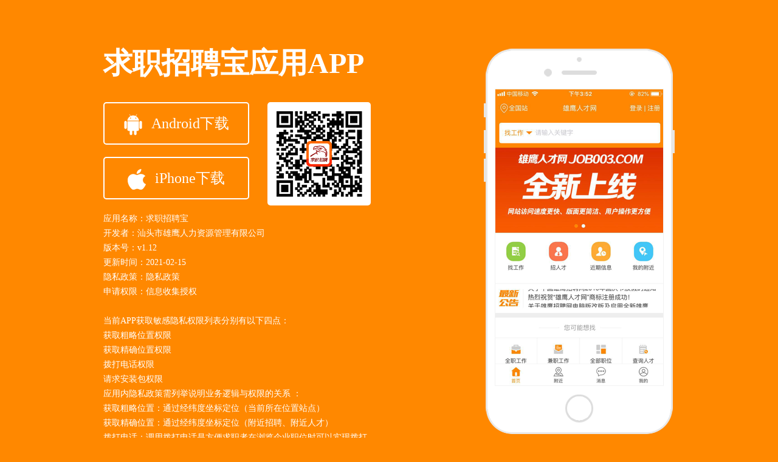

--- FILE ---
content_type: text/html; charset=utf-8
request_url: http://www.mzzpw.cn/app/
body_size: 4769
content:


<!DOCTYPE HTML>
<html>
<head id="Head1"><meta http-equiv="Content-Type" content="text/html; charset=utf-8" /><meta content="width=device-width,minimum-scale=1.0,maximum-scale=1.0,user-scalable=no,minimal-ui" name="viewport" /><title>
	找工作_招聘_雄鹰求职招聘宝APP下载_梅州招聘网
</title><meta name="description" content="雄鹰求职招聘宝(求职招聘APP)，是雄鹰人才网(JOB003.COM)旗下求职招聘APP，包含安卓版Android、苹果版iOS，专注于揭阳招聘APP手机客户端，以城市连锁站点、服务本地为优势，为求职者提供精准靠谱的招聘信息，为企业提供人才招聘服务。" /><link href="/css/com.css" rel="stylesheet" />
    
    <script src="../js/jquery-1.4.3.min.js"></script>
</head>

<body>
    <div class="container clearfix">
        <div class="left">
            <h1><a href="/"><!-- % = Sitename % >App -->求职招聘宝应用APP</a></h1>
            <div class="clearfix">
                <div class="download"><a target="_blank" href="http://www.job003.com/app/xyqzzpb-v1.03.apk"><img src="/images/a_1.png" />Android下载</a><a target="_blank" href="https://itunes.apple.com/cn/app/求职招聘宝/id1449451637?mt=8"><img src="/images/a_2.png" />iPhone下载</a></div>
                <div class="ewm"><img src="/images/ewm.png" /></div>
            </div>
            <div class="detail">
<p>应用名称：求职招聘宝</p>
<p>开发者：汕头市雄鹰人力资源管理有限公司</p>
<p>版本号：v1.12</p>
<p>更新时间：2021-02-15</p>
<p><a href="javascript:" onclick="$('#yszc').show();">隐私政策</a>：<a href="javascript:" onclick="$('#yszc').show();">隐私政策</a></p>

<p>申请权限：信息收集授权</p>
<br>
<p>当前APP获取敏感隐私权限列表分别有以下四点：</p>
<p>获取粗略位置权限</p>
<p>获取精确位置权限</p>
<p>拨打电话权限</p>
<p>请求安装包权限</p>
<p>应用内隐私政策需列举说明业务逻辑与权限的关系 ：</p>
<p>获取粗略位置：通过经纬度坐标定位（当前所在位置站点）</p>
<p>获取精确位置：通过经纬度坐标定位（附近招聘、附近人才）</p>
<p>拨打电话：调用拨打电话是方便求职者在浏览企业职位时可以实现拨打电话联系当前企业的需求</p>
<p>请求安装包：调用请求安装包，是在 Android 8.0 系统版本中，需要安装未知应用权限才能安装apk</p>

<br>
                <p><a href="/app">求职招聘宝应用APP软件</a>，是雄鹰人才网旗下梅州招聘网 ( mzzpw.cn )专业的梅州求职招聘APP手机客户端，以城市连锁站点、服务本地为优势，为求职者提供精准靠谱的招聘信息，为企业提供人才招聘。</p>
                <p>&nbsp;</p>
                <p>雄鹰求职招聘宝基础服务</p>
                <p>1、个人求职免费注册简历、发布求职简历、修改、删除、职位查询、发送求职意向、向外发送简历；</p>
                <p> 2、企业招聘信息登记、发布招聘信息、修改、删除、人才查询、发送面试通知、发送招聘邀请函。</p>
                <p>&nbsp;</p>
                <p> 雄鹰求职招聘宝优势</p>
                <p>1、随时随地发现附近好工作、附近优秀人才；</p>
                <p>2、主动出击，在线即时沟通；</p>
                <p>3、精准搜索、智能匹配、智能推荐；</p>
                <p>4、掌握实时求职动态、招聘动态；</p>
                <p>5、一站注册，多站发布。</p>
            </div>



<div  class="detail"><br><br>

<p>1、为让您能更加便捷高效的使用平台服务，我们可能会通过您的设备收集和使用您的个人信息。如果您不授权这些具体应用权限，您依然可以使用平台提供的招聘、求职等基本功能，但可能无法充分使用可为您带来高效便捷服务体验的附加功能。</p>
<p>这些附加功能包括但不限于:</p>
<p>（1） 基于位置信息的个性化推荐功能：我们会收集您的位置信息（我们仅收集您当时所处的地理位置，但不会将您各时段的位置信息进行结合以判断您的行踪轨迹）来判断您所在区域，为您推荐该区域的招聘信息。</p>
<p>（2） 基于摄像头（相机）的附加功能：您可以使用这个附加功能完成视频拍摄、拍照等功能，帮助您更好地使用在线沟通等服务。</p>
<p>（3） 基于图片上传的附加功能：您可以在平台上传照片来设置头像、更好地使用招聘信息发布、在线沟通等功能。</p>
<p>（4） 基于语音技术的附加功能：您可以直接使用麦克风来进行在线沟通。</p>
<p>（5） 基于设备外部存储文件访问、读写、存储的附加功能：调用设备外部存储中的文件（比如文档文件、照片等）用于上传简历、编辑个人头像、进行在线沟通等，也可以下载、保存各类文件至外部存储中。</p>
<p>2、上述附加功能需要您在您的设备中向我们开启您的地理位置（位置信息）、相机（摄像头）、相册（图片库）、麦克风以及外部存储的访问权限。您可以在您的终端设备中逐项查看您上述权限的开启状态，并可以随时开启或关闭这些权限。请注意，您开启这些权限即代表您授权我们可以收集和使用这些个人信息来实现上述的功能，您关闭权限即代表您取消了这些授权，则我们将不再继续收集和使用您的这些个人信息，也无法为您提供上述与这些授权所对应的功能。您关闭权限的不会影响此前基于您的授权所进行的个人信息的处理。</p>

<p>3、第三方技术服务
为提升我们的服务，我们的App中内嵌了第三方的SDK，包括但不限于微博开放平台、微信开放平台、百度地图和百度统计分析。这些第三方SDK将配合我们向您提供更全面的服务。在您调用相关功能时，第三方SDK可能与我们收集您的个人常用设备信息（硬件序列号、设备MAC地址、唯一设备识别码）、网络身份标识信息和其他可识别的信息，上述所有信息将去标识化传输。我们将尽可能控制并保护个人信息的收集，并将通过弹窗的方式告知您，相关隐私实践请详见该等第三方的隐私政策。</p>

<p>3.1 当前APP获取敏感隐私权限列表分别有以下四点：</p>
<p>3.1.1 获取粗略位置权限</p>
<p>3.1.2 获取精确位置权限</p>
<p>3.1.3 拨打电话权限</p>
<p>3.1.4 请求安装包权限</p>
<p>3.2. 应用内隐私政策需列举说明业务逻辑与权限的关系 ：</p>
<p>3.2.1 获取粗略位置：调用粗略位置是方便用户通过经纬度坐标定位当前所在位置</p>
<p>3.2.2 获取精确位置：调用精确位置也是方便用户通过经纬度坐标定位当前所在位置</p>
<p>3.2.3 拨打电话：调用拨打电话是方便求职者用户在浏览企业职位的时候，可以实现拨打电话联系当前企业的需求</p>
<p>3.2.4 请求安装包：调用请求安装包，是在 Android 8.0 系统版本中，需要安装未知应用权限才能安装apk</p>


   </div>


        </div>




        <div class="right"><img src="/images/phone.png" /></div>








    </div>
    <div class="footer">版权归：梅州招聘网APP - 求职招聘宝 所有 <br>专业的梅州求职招聘APP，梅州找工作、招聘人才优选雄鹰 <script src="http://s18.cnzz.com/stat.php?id=57814&;web_id=57814&show=pic" language="JavaScript" charset="gb2312"></script></div>
<div style="position:fixed;left:0;top:0;right:0;bottom:0;background:rgba(0,0,0,.3);z-index:99;display:none;" id="yszc">
        <a href="javascript:;" onclick="$('#yszc').hide();" class="absolute" style="top:20px;right:20px;background:#fff;border-radius:1000px;width:.75rem;height:.75rem;line-height:.75rem;padding:10px;"><img src="/images/close_ico.png" style="height:.75rem;" /></a>
        <div style="width:80%;color:#333;line-height:24px;padding:20px;height:80%;background:#fff;border-radius:20px;overflow:auto;box-sizing:border-box;top:50%;left:50%;-webkit-transform: translate(-50%,-50%);transform: translate(-50%,-50%);position:absolute;">
           
        </div>
    </div>
</body>

</html>


--- FILE ---
content_type: text/css
request_url: http://www.mzzpw.cn/css/com.css
body_size: 1237
content:
/* CSS Document */
html, body, div, p, ul,ol, li, dl, dt, dd, h1, h2, h3, h4, h5, h6, form, input, select, button, textarea, iframe, table, th, td {margin:0;padding:0;font-weight:normal;}
em,i{font-style:normal;}
b{font-weight:normal;}
body{font-size:12px;color:#fff;font-family:"微软雅黑";min-width:1200px;background:#f80 url(../images/bg.jpg) no-repeat center;}
/*A*/

a{text-decoration:none;color:#fff;}

.listc999 a{color:#999;}
.listc333 a{color:#333}
.listc999 a:hover,a.c999:hover,.listc333 a:hover{color:#f80;}

.brd3{border-radius:3px}
.farial{font-family:Arial;}
.fonts{font-family:"宋体"}
/*img*/

input{outline:0px;font-family:"微软雅黑";}
input:-webkit-autofill,textarea:-webkit-autofill{-webkit-box-shadow:0 0 0px 1000px white inset;}
input.txt,textarea.txt{border:1px solid #ededed;}
input.txt:hover,input.txt:focus,textarea.txt:hover,textarea.txt:focus{border-color:#f80;}
img{border:0 none;}

/*li*/
ul,li{list-style-type:none;}
/*浮动*/
.fl{float:left;}
.fr{float:right;}
.clearfix:after{content:" ";display:block;height:0;clear:both;}
.clearfix{zoom:1;}
.clear{clear:both;}
.center{text-align:center;}
.textr{text-align:right}
.vmid{vertical-align:middle;}

.mline{text-decoration:line-through;}

input[type=checkbox]{margin-right:5px;}
input,select,textarea{vertical-align:middle;font-family:"微软雅黑";cursor:pointer;}



.overtxt{text-overflow:ellipsis;white-space:nowrap;display:block;overflow:hidden;}
.overhide{overflow:hidden;}
.hidden{display:none;}

.container {padding: 80px; margin: 0 auto; width: 940px;}
.container .left{width:440px;float:left;}
.container .left h1{font-size:48px;font-weight: bold;line-height:48px;}
.container .right{float:right;}
.container .download{width:240px;margin-top:40px;float:left;}
.container .download a{display:block;border:2px solid #fff;height:66px;line-height:66px;text-align:center;margin-bottom:20px;font-size:24px;border-radius:5px;}
.container .download a img{vertical-align: middle;margin-right:15px;}
.container .ewm{margin-top:40px;float:right;padding:10px;border-radius:5px;padding:10px;background:#fff;}
.container .ewm img{display:block;}
.container .detail{font-size:14px;line-height:24px;}


.footer { font-size: 14px; line-height: 60px; background: #f6f6f6; text-align: center;color: #999;}